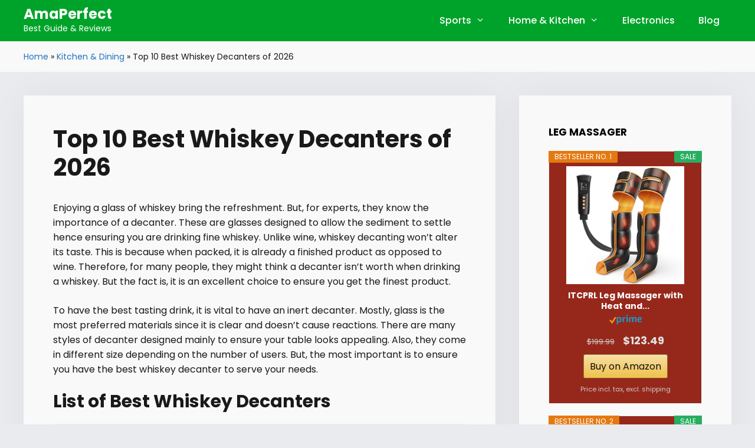

--- FILE ---
content_type: text/html; charset=UTF-8
request_url: https://amaperfect.com/best-whiskey-decanters-reviews/
body_size: 8176
content:
<!DOCTYPE html><html lang="en-US" prefix="og: https://ogp.me/ns#"><head><meta charset="UTF-8"><meta name="viewport" content="width=device-width, initial-scale=1"><link media="all" href="https://amaperfect.com/wp-content/cache/autoptimize/css/autoptimize_f2f1d4d2093e9568aefe8e3a5f9043f8.css" rel="stylesheet"><title>Top 10 Best Whiskey Decanters of 2026 &ndash; AmaPerfect</title><meta name="description" content="they come in different size depending on the number of users. But, the most important is to ensure you have the best whiskey decanter to serve your needs."/><meta name="robots" content="follow, index, max-snippet:-1, max-video-preview:-1, max-image-preview:large"/><link rel="canonical" href="https://amaperfect.com/best-whiskey-decanters-reviews/" /><meta property="og:locale" content="en_US" /><meta property="og:type" content="article" /><meta property="og:title" content="Top 10 Best Whiskey Decanters of 2026 &ndash; AmaPerfect" /><meta property="og:description" content="they come in different size depending on the number of users. But, the most important is to ensure you have the best whiskey decanter to serve your needs." /><meta property="og:url" content="https://amaperfect.com/best-whiskey-decanters-reviews/" /><meta property="og:site_name" content="AmaPerfect" /><meta property="article:publisher" content="https://www.facebook.com/amaperfectcom" /><meta property="article:author" content="https://www.facebook.com/amaperfectcom" /><meta property="article:section" content="Kitchen &amp; Dining" /><meta property="og:updated_time" content="2025-04-09T22:27:24-04:00" /><meta property="og:image" content="https://amaperfect.com/wp-content/uploads/2019/03/Whiskey-Decanter.jpg" /><meta property="og:image:secure_url" content="https://amaperfect.com/wp-content/uploads/2019/03/Whiskey-Decanter.jpg" /><meta property="og:image:width" content="400" /><meta property="og:image:height" content="273" /><meta property="og:image:alt" content="Best Whiskey Decanters" /><meta property="og:image:type" content="image/jpeg" /><meta property="article:published_time" content="2019-03-15T16:16:59-04:00" /><meta property="article:modified_time" content="2025-04-09T22:27:24-04:00" /><meta name="twitter:card" content="summary_large_image" /><meta name="twitter:title" content="Top 10 Best Whiskey Decanters of 2026 &ndash; AmaPerfect" /><meta name="twitter:description" content="they come in different size depending on the number of users. But, the most important is to ensure you have the best whiskey decanter to serve your needs." /><meta name="twitter:site" content="@amaperfectcom" /><meta name="twitter:creator" content="@amaperfectcom" /><meta name="twitter:image" content="https://amaperfect.com/wp-content/uploads/2019/03/Whiskey-Decanter.jpg" /><meta name="twitter:label1" content="Written by" /><meta name="twitter:data1" content="Amaperfect" /><meta name="twitter:label2" content="Time to read" /><meta name="twitter:data2" content="Less than a minute" /> <script type="application/ld+json" class="rank-math-schema">{"@context":"https://schema.org","@graph":[{"@type":["Person","Organization"],"@id":"https://amaperfect.com/#person","name":"Amaperfect","sameAs":["https://www.facebook.com/amaperfectcom","https://twitter.com/amaperfectcom"],"logo":{"@type":"ImageObject","@id":"https://amaperfect.com/#logo","url":"https://amaperfect.com/wp-content/uploads/2021/01/cropped-amaperfect-only-logo.png","contentUrl":"https://amaperfect.com/wp-content/uploads/2021/01/cropped-amaperfect-only-logo.png","caption":"Amaperfect","inLanguage":"en-US","width":"62","height":"60"},"image":{"@type":"ImageObject","@id":"https://amaperfect.com/#logo","url":"https://amaperfect.com/wp-content/uploads/2021/01/cropped-amaperfect-only-logo.png","contentUrl":"https://amaperfect.com/wp-content/uploads/2021/01/cropped-amaperfect-only-logo.png","caption":"Amaperfect","inLanguage":"en-US","width":"62","height":"60"}},{"@type":"WebSite","@id":"https://amaperfect.com/#website","url":"https://amaperfect.com","name":"Amaperfect","publisher":{"@id":"https://amaperfect.com/#person"},"inLanguage":"en-US"},{"@type":"ImageObject","@id":"https://amaperfect.com/wp-content/uploads/2019/03/Whiskey-Decanter.jpg","url":"https://amaperfect.com/wp-content/uploads/2019/03/Whiskey-Decanter.jpg","width":"400","height":"273","inLanguage":"en-US"},{"@type":"BreadcrumbList","@id":"https://amaperfect.com/best-whiskey-decanters-reviews/#breadcrumb","itemListElement":[{"@type":"ListItem","position":"1","item":{"@id":"https://amaperfect.com","name":"Home"}},{"@type":"ListItem","position":"2","item":{"@id":"https://amaperfect.com/category/kitchen-dining/","name":"Kitchen &amp; Dining"}},{"@type":"ListItem","position":"3","item":{"@id":"https://amaperfect.com/best-whiskey-decanters-reviews/","name":"Top 10 Best Whiskey Decanters of 2026"}}]},{"@type":"WebPage","@id":"https://amaperfect.com/best-whiskey-decanters-reviews/#webpage","url":"https://amaperfect.com/best-whiskey-decanters-reviews/","name":"Top 10 Best Whiskey Decanters of 2026 &ndash; AmaPerfect","datePublished":"2019-03-15T16:16:59-04:00","dateModified":"2025-04-09T22:27:24-04:00","isPartOf":{"@id":"https://amaperfect.com/#website"},"primaryImageOfPage":{"@id":"https://amaperfect.com/wp-content/uploads/2019/03/Whiskey-Decanter.jpg"},"inLanguage":"en-US","breadcrumb":{"@id":"https://amaperfect.com/best-whiskey-decanters-reviews/#breadcrumb"}},{"@type":"Person","@id":"https://amaperfect.com/best-whiskey-decanters-reviews/#author","name":"Amaperfect","image":{"@type":"ImageObject","@id":"https://secure.gravatar.com/avatar/e43d876c99f5096cba67c6e5c10d1da24e01f7d35ab609497ec83ba35cc45a2b?s=96&amp;d=mm&amp;r=g","url":"https://secure.gravatar.com/avatar/e43d876c99f5096cba67c6e5c10d1da24e01f7d35ab609497ec83ba35cc45a2b?s=96&amp;d=mm&amp;r=g","caption":"Amaperfect","inLanguage":"en-US"},"sameAs":["https://amaperfect.com","https://www.facebook.com/amaperfectcom"]},{"@type":"BlogPosting","headline":"Top 10 Best Whiskey Decanters of 2026 &ndash; AmaPerfect","keywords":"Best Whiskey Decanters,Best Whiskey Decanter,whiskey decanters,best whiskey decanters 2021","datePublished":"2019-03-15T16:16:59-04:00","dateModified":"2025-04-09T22:27:24-04:00","articleSection":"Kitchen &amp; Dining","author":{"@id":"https://amaperfect.com/best-whiskey-decanters-reviews/#author","name":"Amaperfect"},"publisher":{"@id":"https://amaperfect.com/#person"},"description":"they come in different size depending on the number of users. But, the most important is to ensure you have the best whiskey decanter to serve your needs.","name":"Top 10 Best Whiskey Decanters of 2026 &ndash; AmaPerfect","@id":"https://amaperfect.com/best-whiskey-decanters-reviews/#richSnippet","isPartOf":{"@id":"https://amaperfect.com/best-whiskey-decanters-reviews/#webpage"},"image":{"@id":"https://amaperfect.com/wp-content/uploads/2019/03/Whiskey-Decanter.jpg"},"inLanguage":"en-US","mainEntityOfPage":{"@id":"https://amaperfect.com/best-whiskey-decanters-reviews/#webpage"}}]}</script> <link href='https://fonts.gstatic.com' crossorigin rel='preconnect' /><link href='https://fonts.googleapis.com' crossorigin rel='preconnect' /><link rel="alternate" type="application/rss+xml" title="AmaPerfect &raquo; Feed" href="https://amaperfect.com/feed/" /><link rel="alternate" type="application/rss+xml" title="AmaPerfect &raquo; Comments Feed" href="https://amaperfect.com/comments/feed/" /><link rel="alternate" title="oEmbed (JSON)" type="application/json+oembed" href="https://amaperfect.com/wp-json/oembed/1.0/embed?url=https%3A%2F%2Famaperfect.com%2Fbest-whiskey-decanters-reviews%2F" /><link rel="alternate" title="oEmbed (XML)" type="text/xml+oembed" href="https://amaperfect.com/wp-json/oembed/1.0/embed?url=https%3A%2F%2Famaperfect.com%2Fbest-whiskey-decanters-reviews%2F&#038;format=xml" /><link rel='stylesheet' id='generate-fonts-css' href='//fonts.googleapis.com/css?family=Poppins:300,regular,500,600,700' media='all' /> <script id="wpimagelazyload-js-extra">var wpimagelazyload_settings = {"wpimagelazyloadsetting_skipiframe":"true","wpimagelazyloadsetting_skipparent":"","wpimagelazyloadsetting_skipallparent":"","wpimagelazyloadsetting_skipvideo":"true","wpimagelazyloadsetting_loadonposition":"0","wpimagelazyloadsetting_importantvc":""};
//# sourceURL=wpimagelazyload-js-extra</script> <link rel="https://api.w.org/" href="https://amaperfect.com/wp-json/" /><link rel="alternate" title="JSON" type="application/json" href="https://amaperfect.com/wp-json/wp/v2/posts/65855" /><link rel='shortlink' href='https://amaperfect.com/?p=65855' /><meta name="viewport" content="width=device-width, initial-scale=1, maximum-scale=1"><meta name="p:domain_verify" content="0757f38161c94ea2f2da1cd0e40cabc8"/><meta name="yandex-verification" content="0e020c9ab0ca84ad" /><meta name="msvalidate.01" content="1B6F85E31854B8728F655AB788D6F502" /><meta name="google-site-verification" content="BffyXNVd6_TBl65qoryy9X44vdJMIlHTMsMWROVZpwk" /><meta name='dmca-site-verification' content='MmR4d3VhSHh4TjZ2ajJacjg1UFhaZz090' /></head><body class="wp-singular post-template-default single single-post postid-65855 single-format-standard wp-embed-responsive wp-theme-generatepress wp-child-theme-generatepress_child aawp-custom post-image-above-header post-image-aligned-center sticky-menu-fade right-sidebar nav-float-right separate-containers fluid-header active-footer-widgets-2 header-aligned-left dropdown-hover" itemtype="https://schema.org/Blog" itemscope> <a class="screen-reader-text skip-link" href="#content" title="Skip to content">Skip to content</a><header class="site-header" id="masthead" aria-label="Site"  itemtype="https://schema.org/WPHeader" itemscope><div class="inside-header grid-container grid-parent"><div class="site-branding"><p class="main-title" itemprop="headline"> <a href="https://amaperfect.com/" rel="home">AmaPerfect</a></p><p class="site-description" itemprop="description">Best Guide & Reviews</p></div><nav class="has-sticky-branding main-navigation sub-menu-right" id="site-navigation" aria-label="Primary"  itemtype="https://schema.org/SiteNavigationElement" itemscope><div class="inside-navigation grid-container grid-parent"> <button class="menu-toggle" aria-controls="primary-menu" aria-expanded="false"> <span class="mobile-menu">Menu</span> </button><div id="primary-menu" class="main-nav"><ul id="menu-primary-menu" class=" menu sf-menu"><li id="menu-item-15231" class="menu-item menu-item-type-taxonomy menu-item-object-category menu-item-has-children menu-item-15231"><a href="https://amaperfect.com/category/sports-outdoors/">Sports<span role="presentation" class="dropdown-menu-toggle"></span></a><ul class="sub-menu"><li id="menu-item-15226" class="menu-item menu-item-type-taxonomy menu-item-object-category menu-item-15226"><a href="https://amaperfect.com/category/sports-fitness/">Sports &#038; Fitness</a></li><li id="menu-item-15227" class="menu-item menu-item-type-taxonomy menu-item-object-category menu-item-15227"><a href="https://amaperfect.com/category/sports-outdoors/">Sports &#038; Outdoors</a></li><li id="menu-item-15223" class="menu-item menu-item-type-taxonomy menu-item-object-category menu-item-15223"><a href="https://amaperfect.com/category/outdoor-recreation/">Outdoor Recreation</a></li></ul></li><li id="menu-item-15215" class="menu-item menu-item-type-taxonomy menu-item-object-category menu-item-has-children menu-item-15215"><a href="https://amaperfect.com/category/home-kitchen/">Home &#038; Kitchen<span role="presentation" class="dropdown-menu-toggle"></span></a><ul class="sub-menu"><li id="menu-item-15217" class="menu-item menu-item-type-taxonomy menu-item-object-category current-post-ancestor current-menu-parent current-post-parent menu-item-15217"><a href="https://amaperfect.com/category/kitchen-dining/">Kitchen &#038; Dining</a></li><li id="menu-item-15216" class="menu-item menu-item-type-taxonomy menu-item-object-category menu-item-15216"><a href="https://amaperfect.com/category/house-supplies/">House Supplies</a></li><li id="menu-item-15229" class="menu-item menu-item-type-taxonomy menu-item-object-category menu-item-15229"><a href="https://amaperfect.com/category/tools-home-improvement/">Tools &#038; Home Improvement</a></li><li id="menu-item-15228" class="menu-item menu-item-type-taxonomy menu-item-object-category menu-item-15228"><a href="https://amaperfect.com/category/tool-accessories/">Tool &#038; Accessories</a></li></ul></li><li id="menu-item-87008" class="menu-item menu-item-type-taxonomy menu-item-object-category menu-item-87008"><a href="https://amaperfect.com/category/electronics/">Electronics</a></li><li id="menu-item-136368" class="menu-item menu-item-type-custom menu-item-object-custom menu-item-136368"><a href="https://amaperfect.com/blog">Blog</a></li></ul></div></div></nav></div></header><div class="breadcrumb-wrap"><div class="breadcrumb"><nav aria-label="breadcrumbs" class="rank-math-breadcrumb"><p><a href="https://amaperfect.com">Home</a><span class="separator"> &raquo; </span><a href="https://amaperfect.com/category/kitchen-dining/">Kitchen &amp; Dining</a><span class="separator"> &raquo; </span><span class="last">Top 10 Best Whiskey Decanters of 2026</span></p></nav></div></div><div class="site grid-container container hfeed grid-parent" id="page"><div class="site-content" id="content"><div class="content-area grid-parent mobile-grid-100 grid-70 tablet-grid-70" id="primary"><main class="site-main" id="main"><article id="post-65855" class="post-65855 post type-post status-publish format-standard has-post-thumbnail hentry category-kitchen-dining" itemtype="https://schema.org/CreativeWork" itemscope><div class="inside-article"><header class="entry-header"><h1 class="entry-title" itemprop="headline">Top 10 Best Whiskey Decanters of 2026</h1></header><div class="entry-content" itemprop="text"><p>Enjoying a glass of whiskey bring the refreshment. But, for experts, they know the importance of a decanter. These are glasses designed to allow the sediment to settle hence ensuring you are drinking fine whiskey. Unlike wine, whiskey decanting won’t alter its taste. This is because when packed, it is already a finished product as opposed to wine. Therefore, for many people, they might think a decanter isn’t worth when drinking a whiskey. But the fact is, it is an excellent choice to ensure you get the finest product.</p><p>To have the best tasting drink, it is vital to have an inert decanter. Mostly, glass is the most preferred materials since it is clear and doesn’t cause reactions. There are many styles of decanter designed mainly to ensure your table looks appealing. Also, they come in different size depending on the number of users. But, the most important is to ensure you have the best whiskey decanter to serve your needs.</p><h2>List of Best Whiskey Decanters</h2><div class="aawp"><table class="aawp-table"><thead><tr><th class="aawp-table__th-position">#</th><th class="aawp-table__th-thumb">Preview</th><th class="aawp-table__th-title">Product</th><th class="aawp-table__th-pricing">Price</th><th class="aawp-table__th-links"></th></tr></thead><tbody><tr class="aawp-product aawp-product--ribbon aawp-product--sale aawp-product--inline-info aawp-product--css-adjust-image-large aawp-product--bestseller"  data-aawp-product-asin="B002IT6X4I" data-aawp-product-id="1542544" data-aawp-tracking-id="amaperfectcom-20" data-aawp-product-title="Bormioli Rocco Selecta Collection Whiskey Decanter – Sophisticated 33.75oz Diamond Decanter With Starburst Detailing – For Whiskey Bourbon Scotch & Liquor" data-aawp-click-tracking="title" data-aawp-local-click-tracking="1"><td class="aawp-table__td-position" data-label="Bestseller No.">1</td><td class="aawp-table__td-thumb" data-label="Preview"> <a href="https://www.amazon.com/dp/B002IT6X4I?tag=amaperfectcom-20&amp;linkCode=osi&amp;th=1&amp;psc=1&amp;keywords=whiskey%20decanters" title="Bormioli Rocco Selecta Collection..." rel="nofollow noopener sponsored" target="_blank"> <img decoding="async" class="aawp-product__img" src="https://m.media-amazon.com/images/I/41un-NRMSmL.jpg" alt="Bormioli Rocco Selecta Collection..."  /> </a></td><td class="aawp-table__td-title" data-label="Product"> <a class="aawp-product__title" href="https://www.amazon.com/dp/B002IT6X4I?tag=amaperfectcom-20&amp;linkCode=osi&amp;th=1&amp;psc=1&amp;keywords=whiskey%20decanters" title="Bormioli Rocco Selecta Collection..." rel="nofollow noopener sponsored" target="_blank">Bormioli Rocco Selecta Collection... </a></td><td class="aawp-table__td-pricing" data-label="Price"> <span class="aawp-product__price aawp-product__price--old">&#36;25.00</span> <span class="aawp-product__price">&#36;17.94</span><img decoding="async" src="https://amaperfect.com/wp-content/plugins/aawp/assets/img/icon-check-prime.svg"  alt="Amazon Prime" /></td><td class="aawp-table__td-links" data-label="Link"> <a class="aawp-button aawp-button--buy aawp-button aawp-button--amazon" href="https://www.amazon.com/dp/B002IT6X4I?tag=amaperfectcom-20&#038;linkCode=osi&#038;th=1&#038;psc=1&#038;keywords=whiskey%20decanters" title="Buy on Amazon" target="_blank" rel="nofollow noopener sponsored">Buy on Amazon</a></td></tr><tr class="aawp-product aawp-product--inline-info aawp-product--css-adjust-image-large aawp-product--bestseller aawp-product--ribbon"  data-aawp-product-asin="B0BCVR47YB" data-aawp-product-id="1561107" data-aawp-tracking-id="amaperfectcom-20" data-aawp-product-title="1PCS 33.8 oz Diamond Decanter Whiskey Decanter Crystal Whiskey Bottle – For Whiskey Bourbon Scotch and Spirits" data-aawp-click-tracking="title" data-aawp-local-click-tracking="1"><td class="aawp-table__td-position" data-label="Bestseller No.">2</td><td class="aawp-table__td-thumb" data-label="Preview"> <a href="https://www.amazon.com/dp/B0BCVR47YB?tag=amaperfectcom-20&amp;linkCode=ogi&amp;th=1&amp;psc=1&amp;keywords=whiskey%20decanters" title="1PCS 33.8 oz Diamond Decanter Whiskey..." rel="nofollow noopener sponsored" target="_blank"> <img decoding="async" class="aawp-product__img" src="https://m.media-amazon.com/images/I/41EnwVVHZwL.jpg" alt="1PCS 33.8 oz Diamond Decanter Whiskey..."  /> </a></td><td class="aawp-table__td-title" data-label="Product"> <a class="aawp-product__title" href="https://www.amazon.com/dp/B0BCVR47YB?tag=amaperfectcom-20&amp;linkCode=ogi&amp;th=1&amp;psc=1&amp;keywords=whiskey%20decanters" title="1PCS 33.8 oz Diamond Decanter Whiskey..." rel="nofollow noopener sponsored" target="_blank">1PCS 33.8 oz Diamond Decanter Whiskey... </a></td><td class="aawp-table__td-pricing" data-label="Price"> <span class="aawp-product__price">&#36;9.99</span><img decoding="async" src="https://amaperfect.com/wp-content/plugins/aawp/assets/img/icon-check-prime.svg"  alt="Amazon Prime" /></td><td class="aawp-table__td-links" data-label="Link"> <a class="aawp-button aawp-button--buy aawp-button aawp-button--amazon" href="https://www.amazon.com/dp/B0BCVR47YB?tag=amaperfectcom-20&#038;linkCode=ogi&#038;th=1&#038;psc=1&#038;keywords=whiskey%20decanters" title="Buy on Amazon" target="_blank" rel="nofollow noopener sponsored">Buy on Amazon</a></td></tr><tr class="aawp-product aawp-product--inline-info aawp-product--css-adjust-image-large aawp-product--bestseller aawp-product--ribbon"  data-aawp-product-asin="B0D7LY7N3L" data-aawp-product-id="1561108" data-aawp-tracking-id="amaperfectcom-20" data-aawp-product-title="Whiskey Decanter 26 oz Twisted Decanter with Glass Stopper for Liquor Wine Scotch Bourbon Vodka Brandy or Mouthwash Bottle" data-aawp-click-tracking="title" data-aawp-local-click-tracking="1"><td class="aawp-table__td-position" data-label="Bestseller No.">3</td><td class="aawp-table__td-thumb" data-label="Preview"> <a href="https://www.amazon.com/dp/B0D7LY7N3L?tag=amaperfectcom-20&amp;linkCode=ogi&amp;th=1&amp;psc=1&amp;keywords=whiskey%20decanters" title="Whiskey Decanter 26 oz Twisted Decanter..." rel="nofollow noopener sponsored" target="_blank"> <img decoding="async" class="aawp-product__img" src="https://m.media-amazon.com/images/I/41PejfN9EgL.jpg" alt="Whiskey Decanter 26 oz Twisted Decanter..."  /> </a></td><td class="aawp-table__td-title" data-label="Product"> <a class="aawp-product__title" href="https://www.amazon.com/dp/B0D7LY7N3L?tag=amaperfectcom-20&amp;linkCode=ogi&amp;th=1&amp;psc=1&amp;keywords=whiskey%20decanters" title="Whiskey Decanter 26 oz Twisted Decanter..." rel="nofollow noopener sponsored" target="_blank">Whiskey Decanter 26 oz Twisted Decanter... </a></td><td class="aawp-table__td-pricing" data-label="Price"> <span class="aawp-product__price">&#36;18.99</span><img decoding="async" src="https://amaperfect.com/wp-content/plugins/aawp/assets/img/icon-check-prime.svg"  alt="Amazon Prime" /></td><td class="aawp-table__td-links" data-label="Link"> <a class="aawp-button aawp-button--buy aawp-button aawp-button--amazon" href="https://www.amazon.com/dp/B0D7LY7N3L?tag=amaperfectcom-20&#038;linkCode=ogi&#038;th=1&#038;psc=1&#038;keywords=whiskey%20decanters" title="Buy on Amazon" target="_blank" rel="nofollow noopener sponsored">Buy on Amazon</a></td></tr><tr class="aawp-product aawp-product--inline-info aawp-product--css-adjust-image-large aawp-product--bestseller aawp-product--ribbon"  data-aawp-product-asin="B0D72W8B9W" data-aawp-product-id="1542545" data-aawp-tracking-id="amaperfectcom-20" data-aawp-product-title="LAWADACH Whiskey Decanter Liquor Decanters Set of 3 Glass Alcohol Bottle for Vodka Tequila and Bourbon Unique Whiskey Bar and Party Decorations  28oz*2 31oz*1" data-aawp-click-tracking="title" data-aawp-local-click-tracking="1"><td class="aawp-table__td-position" data-label="Bestseller No.">4</td><td class="aawp-table__td-thumb" data-label="Preview"> <a href="https://www.amazon.com/dp/B0D72W8B9W?tag=amaperfectcom-20&amp;linkCode=osi&amp;th=1&amp;psc=1&amp;keywords=whiskey%20decanters" title="LAWADACH Whiskey Decanter, Liquor..." rel="nofollow noopener sponsored" target="_blank"> <img decoding="async" class="aawp-product__img" src="https://m.media-amazon.com/images/I/51W0qhAqz2L.jpg" alt="LAWADACH Whiskey Decanter, Liquor..."  /> </a></td><td class="aawp-table__td-title" data-label="Product"> <a class="aawp-product__title" href="https://www.amazon.com/dp/B0D72W8B9W?tag=amaperfectcom-20&amp;linkCode=osi&amp;th=1&amp;psc=1&amp;keywords=whiskey%20decanters" title="LAWADACH Whiskey Decanter, Liquor..." rel="nofollow noopener sponsored" target="_blank">LAWADACH Whiskey Decanter, Liquor... </a></td><td class="aawp-table__td-pricing" data-label="Price"> <span class="aawp-product__price">&#36;28.97</span><img decoding="async" src="https://amaperfect.com/wp-content/plugins/aawp/assets/img/icon-check-prime.svg"  alt="Amazon Prime" /></td><td class="aawp-table__td-links" data-label="Link"> <a class="aawp-button aawp-button--buy aawp-button aawp-button--amazon" href="https://www.amazon.com/dp/B0D72W8B9W?tag=amaperfectcom-20&#038;linkCode=osi&#038;th=1&#038;psc=1&#038;keywords=whiskey%20decanters" title="Buy on Amazon" target="_blank" rel="nofollow noopener sponsored">Buy on Amazon</a></td></tr><tr class="aawp-product aawp-product--ribbon aawp-product--sale aawp-product--inline-info aawp-product--css-adjust-image-large aawp-product--bestseller"  data-aawp-product-asin="B0BKSSVBYS" data-aawp-product-id="1558974" data-aawp-tracking-id="amaperfectcom-20" data-aawp-product-title="Bunhut Whiskey Decanter with Airtight Geometric Stopper,32oz Liquor Decanter,Glass Decanter,Diaphanous Liquor Bottle,Decanter with Airtight Lid for Whiskey,Vodka,Bourbon,Scotch,Brandy,Wine" data-aawp-click-tracking="title" data-aawp-local-click-tracking="1"><td class="aawp-table__td-position" data-label="Bestseller No.">5</td><td class="aawp-table__td-thumb" data-label="Preview"> <a href="https://www.amazon.com/dp/B0BKSSVBYS?tag=amaperfectcom-20&amp;linkCode=osi&amp;th=1&amp;psc=1&amp;keywords=whiskey%20decanters" title="Bunhut Whiskey Decanter with Airtight..." rel="nofollow noopener sponsored" target="_blank"> <img decoding="async" class="aawp-product__img" src="https://m.media-amazon.com/images/I/51vW-B71ghL.jpg" alt="Bunhut Whiskey Decanter with Airtight..."  /> </a></td><td class="aawp-table__td-title" data-label="Product"> <a class="aawp-product__title" href="https://www.amazon.com/dp/B0BKSSVBYS?tag=amaperfectcom-20&amp;linkCode=osi&amp;th=1&amp;psc=1&amp;keywords=whiskey%20decanters" title="Bunhut Whiskey Decanter with Airtight..." rel="nofollow noopener sponsored" target="_blank">Bunhut Whiskey Decanter with Airtight... </a></td><td class="aawp-table__td-pricing" data-label="Price"> <span class="aawp-product__price aawp-product__price--old">&#36;14.99</span> <span class="aawp-product__price">&#36;9.99</span><img decoding="async" src="https://amaperfect.com/wp-content/plugins/aawp/assets/img/icon-check-prime.svg"  alt="Amazon Prime" /></td><td class="aawp-table__td-links" data-label="Link"> <a class="aawp-button aawp-button--buy aawp-button aawp-button--amazon" href="https://www.amazon.com/dp/B0BKSSVBYS?tag=amaperfectcom-20&#038;linkCode=osi&#038;th=1&#038;psc=1&#038;keywords=whiskey%20decanters" title="Buy on Amazon" target="_blank" rel="nofollow noopener sponsored">Buy on Amazon</a></td></tr><tr class="aawp-product aawp-product--inline-info aawp-product--css-adjust-image-large aawp-product--bestseller aawp-product--ribbon"  data-aawp-product-asin="B0F7FVKV5B" data-aawp-product-id="1558975" data-aawp-tracking-id="amaperfectcom-20" data-aawp-product-title="French Bulldog Whiskey Decanter Decorative Liquor Bottle Holder Multi-Purpose Beverage Container Unique Bar Decor" data-aawp-click-tracking="title" data-aawp-local-click-tracking="1"><td class="aawp-table__td-position" data-label="Bestseller No.">6</td><td class="aawp-table__td-thumb" data-label="Preview"> <a href="https://www.amazon.com/dp/B0F7FVKV5B?tag=amaperfectcom-20&amp;linkCode=osi&amp;th=1&amp;psc=1&amp;keywords=whiskey%20decanters" title="French Bulldog Whiskey Decanter,..." rel="nofollow noopener sponsored" target="_blank"> <img decoding="async" class="aawp-product__img" src="https://m.media-amazon.com/images/I/51VKwUy8kiL.jpg" alt="French Bulldog Whiskey Decanter,..."  /> </a></td><td class="aawp-table__td-title" data-label="Product"> <a class="aawp-product__title" href="https://www.amazon.com/dp/B0F7FVKV5B?tag=amaperfectcom-20&amp;linkCode=osi&amp;th=1&amp;psc=1&amp;keywords=whiskey%20decanters" title="French Bulldog Whiskey Decanter,..." rel="nofollow noopener sponsored" target="_blank">French Bulldog Whiskey Decanter,... </a></td><td class="aawp-table__td-pricing" data-label="Price"> <span class="aawp-product__price">&#36;26.99</span></td><td class="aawp-table__td-links" data-label="Link"> <a class="aawp-button aawp-button--buy aawp-button aawp-button--amazon" href="https://www.amazon.com/dp/B0F7FVKV5B?tag=amaperfectcom-20&#038;linkCode=osi&#038;th=1&#038;psc=1&#038;keywords=whiskey%20decanters" title="Buy on Amazon" target="_blank" rel="nofollow noopener sponsored">Buy on Amazon</a></td></tr><tr class="aawp-product aawp-product--inline-info aawp-product--css-adjust-image-large aawp-product--bestseller aawp-product--ribbon"  data-aawp-product-asin="B08XXN2D6Q" data-aawp-product-id="1558976" data-aawp-tracking-id="amaperfectcom-20" data-aawp-product-title="Whiskey Decanter and Glass Stopper 27 oz Round Ribbed Decanter for Whiskey Bourbon Brandy Liquor and Rum" data-aawp-click-tracking="title" data-aawp-local-click-tracking="1"><td class="aawp-table__td-position" data-label="Bestseller No.">7</td><td class="aawp-table__td-thumb" data-label="Preview"> <a href="https://www.amazon.com/dp/B08XXN2D6Q?tag=amaperfectcom-20&amp;linkCode=osi&amp;th=1&amp;psc=1&amp;keywords=whiskey%20decanters" title="Whiskey Decanter and Glass Stopper 27 oz..." rel="nofollow noopener sponsored" target="_blank"> <img decoding="async" class="aawp-product__img" src="https://m.media-amazon.com/images/I/41bSWdiWE5L.jpg" alt="Whiskey Decanter and Glass Stopper 27 oz..."  /> </a></td><td class="aawp-table__td-title" data-label="Product"> <a class="aawp-product__title" href="https://www.amazon.com/dp/B08XXN2D6Q?tag=amaperfectcom-20&amp;linkCode=osi&amp;th=1&amp;psc=1&amp;keywords=whiskey%20decanters" title="Whiskey Decanter and Glass Stopper 27 oz..." rel="nofollow noopener sponsored" target="_blank">Whiskey Decanter and Glass Stopper 27 oz... </a></td><td class="aawp-table__td-pricing" data-label="Price"> <span class="aawp-product__price">&#36;19.99</span><img decoding="async" src="https://amaperfect.com/wp-content/plugins/aawp/assets/img/icon-check-prime.svg"  alt="Amazon Prime" /></td><td class="aawp-table__td-links" data-label="Link"> <a class="aawp-button aawp-button--buy aawp-button aawp-button--amazon" href="https://www.amazon.com/dp/B08XXN2D6Q?tag=amaperfectcom-20&#038;linkCode=osi&#038;th=1&#038;psc=1&#038;keywords=whiskey%20decanters" title="Buy on Amazon" target="_blank" rel="nofollow noopener sponsored">Buy on Amazon</a></td></tr><tr class="aawp-product aawp-product--inline-info aawp-product--css-adjust-image-large aawp-product--bestseller aawp-product--ribbon"  data-aawp-product-asin="B09Z1KB3TL" data-aawp-product-id="1558977" data-aawp-tracking-id="amaperfectcom-20" data-aawp-product-title="Cadamada Glass Bottle,31oz Whiskey Decanter Delicate Decanter Set for Tequila Brandy Scotch & Vodka Gifts Bar & Party Decorations  3 pcs" data-aawp-click-tracking="title" data-aawp-local-click-tracking="1"><td class="aawp-table__td-position" data-label="Bestseller No.">8</td><td class="aawp-table__td-thumb" data-label="Preview"> <a href="https://www.amazon.com/dp/B09Z1KB3TL?tag=amaperfectcom-20&amp;linkCode=osi&amp;th=1&amp;psc=1&amp;keywords=whiskey%20decanters" title="Cadamada Glass Bottle,31oz Whiskey..." rel="nofollow noopener sponsored" target="_blank"> <img decoding="async" class="aawp-product__img" src="https://m.media-amazon.com/images/I/511ZyFeCkzL.jpg" alt="Cadamada Glass Bottle,31oz Whiskey..."  /> </a></td><td class="aawp-table__td-title" data-label="Product"> <a class="aawp-product__title" href="https://www.amazon.com/dp/B09Z1KB3TL?tag=amaperfectcom-20&amp;linkCode=osi&amp;th=1&amp;psc=1&amp;keywords=whiskey%20decanters" title="Cadamada Glass Bottle,31oz Whiskey..." rel="nofollow noopener sponsored" target="_blank">Cadamada Glass Bottle,31oz Whiskey... </a></td><td class="aawp-table__td-pricing" data-label="Price"> <span class="aawp-product__price">&#36;22.99</span><img decoding="async" src="https://amaperfect.com/wp-content/plugins/aawp/assets/img/icon-check-prime.svg"  alt="Amazon Prime" /></td><td class="aawp-table__td-links" data-label="Link"> <a class="aawp-button aawp-button--buy aawp-button aawp-button--amazon" href="https://www.amazon.com/dp/B09Z1KB3TL?tag=amaperfectcom-20&#038;linkCode=osi&#038;th=1&#038;psc=1&#038;keywords=whiskey%20decanters" title="Buy on Amazon" target="_blank" rel="nofollow noopener sponsored">Buy on Amazon</a></td></tr><tr class="aawp-product aawp-product--inline-info aawp-product--css-adjust-image-large aawp-product--bestseller aawp-product--ribbon"  data-aawp-product-asin="B0CGF4WZVQ" data-aawp-product-id="1558978" data-aawp-tracking-id="amaperfectcom-20" data-aawp-product-title="Luxury Gift For Men – Whiskey Decanter Set For Beloved Husband Or Dad Birthday Gift – 4 Whiskey Glasses And Decanter Set Is a Great Gift Idea for Whisky Bourbon or Scotch lovers" data-aawp-click-tracking="title" data-aawp-local-click-tracking="1"><td class="aawp-table__td-position" data-label="Bestseller No.">9</td><td class="aawp-table__td-thumb" data-label="Preview"> <a href="https://www.amazon.com/dp/B0CGF4WZVQ?tag=amaperfectcom-20&amp;linkCode=osi&amp;th=1&amp;psc=1&amp;keywords=whiskey%20decanters" title="Luxury Gift For Men – Whiskey Decanter..." rel="nofollow noopener sponsored" target="_blank"> <img decoding="async" class="aawp-product__img" src="https://m.media-amazon.com/images/I/51qQJUXUxvL.jpg" alt="Luxury Gift For Men – Whiskey Decanter..."  /> </a></td><td class="aawp-table__td-title" data-label="Product"> <a class="aawp-product__title" href="https://www.amazon.com/dp/B0CGF4WZVQ?tag=amaperfectcom-20&amp;linkCode=osi&amp;th=1&amp;psc=1&amp;keywords=whiskey%20decanters" title="Luxury Gift For Men – Whiskey Decanter..." rel="nofollow noopener sponsored" target="_blank">Luxury Gift For Men – Whiskey Decanter... </a></td><td class="aawp-table__td-pricing" data-label="Price"> <span class="aawp-product__price">&#36;39.99</span><img decoding="async" src="https://amaperfect.com/wp-content/plugins/aawp/assets/img/icon-check-prime.svg"  alt="Amazon Prime" /></td><td class="aawp-table__td-links" data-label="Link"> <a class="aawp-button aawp-button--buy aawp-button aawp-button--amazon" href="https://www.amazon.com/dp/B0CGF4WZVQ?tag=amaperfectcom-20&#038;linkCode=osi&#038;th=1&#038;psc=1&#038;keywords=whiskey%20decanters" title="Buy on Amazon" target="_blank" rel="nofollow noopener sponsored">Buy on Amazon</a></td></tr><tr class="aawp-product aawp-product--inline-info aawp-product--css-adjust-image-large aawp-product--bestseller aawp-product--ribbon"  data-aawp-product-asin="B0B2JZ3P82" data-aawp-product-id="1561109" data-aawp-tracking-id="amaperfectcom-20" data-aawp-product-title="Personalized Whiskey Decanter Set - 5 Design Options - Custom Liquor 25 oz 750ml Liquor Decanter w/Whiskey Glass Set Options Birthday & Retirement Gifts for Men" data-aawp-click-tracking="title" data-aawp-local-click-tracking="1"><td class="aawp-table__td-position" data-label="Bestseller No.">10</td><td class="aawp-table__td-thumb" data-label="Preview"> <a href="https://www.amazon.com/dp/B0B2JZ3P82?tag=amaperfectcom-20&amp;linkCode=ogi&amp;th=1&amp;psc=1&amp;keywords=whiskey%20decanters" title="Personalized Whiskey Decanter Set - 5..." rel="nofollow noopener sponsored" target="_blank"> <img decoding="async" class="aawp-product__img" src="https://m.media-amazon.com/images/I/51KL6SakLGL.jpg" alt="Personalized Whiskey Decanter Set - 5..."  /> </a></td><td class="aawp-table__td-title" data-label="Product"> <a class="aawp-product__title" href="https://www.amazon.com/dp/B0B2JZ3P82?tag=amaperfectcom-20&amp;linkCode=ogi&amp;th=1&amp;psc=1&amp;keywords=whiskey%20decanters" title="Personalized Whiskey Decanter Set - 5..." rel="nofollow noopener sponsored" target="_blank">Personalized Whiskey Decanter Set - 5... </a></td><td class="aawp-table__td-pricing" data-label="Price"> <span class="aawp-product__price">&#36;32.95</span></td><td class="aawp-table__td-links" data-label="Link"> <a class="aawp-button aawp-button--buy aawp-button aawp-button--amazon" href="https://www.amazon.com/dp/B0B2JZ3P82?tag=amaperfectcom-20&#038;linkCode=ogi&#038;th=1&#038;psc=1&#038;keywords=whiskey%20decanters" title="Buy on Amazon" target="_blank" rel="nofollow noopener sponsored">Buy on Amazon</a></td></tr></tbody></table></div></div></div></article></main></div><div class="widget-area sidebar is-right-sidebar grid-30 tablet-grid-30 grid-parent" id="right-sidebar"><div class="inside-right-sidebar"><aside id="aawp_widget_bestseller-6" class="widget inner-padding widget_aawp_widget_bestseller"><h2 class="widget-title">Leg Massager</h2><div class="aawp aawp-widget"><div class="aawp-product aawp-product--widget-vertical aawp-product--ribbon aawp-product--sale aawp-product--inline-info aawp-product--style-wayl aawp-product--css-adjust-image-large aawp-product--bestseller"  data-aawp-product-asin="B0DDXJXD8B" data-aawp-product-id="1549411" data-aawp-tracking-id="amaperfectcom-20" data-aawp-product-title="ITCPRL Leg Massager with Heat and Compression Foot Calf & Thigh Massage for Circulation and Pain Relief Leg Compression Massager with Handheld Controller 3 Intensities 6 Modes - FSA HSA Eligible" data-aawp-click-tracking="title" data-aawp-local-click-tracking="1"> <span class="aawp-product__ribbon aawp-product__ribbon--sale">Sale</span><span class="aawp-product__ribbon aawp-product__ribbon--bestseller">Bestseller No. 1</span> <a class="aawp-product__image-link"
 href="https://www.amazon.com/dp/B0DDXJXD8B?tag=amaperfectcom-20&linkCode=osi&th=1&psc=1&keywords=leg%20massager" title="ITCPRL Leg Massager with Heat and..." rel="nofollow noopener sponsored" target="_blank"> <img class="aawp-product__image" src="https://m.media-amazon.com/images/I/41r2CRCY10L.jpg" alt="ITCPRL Leg Massager with Heat and..."  /> </a><div class="aawp-product__content"> <a class="aawp-product__title" href="https://www.amazon.com/dp/B0DDXJXD8B?tag=amaperfectcom-20&linkCode=osi&th=1&psc=1&keywords=leg%20massager" title="ITCPRL Leg Massager with Heat and..." rel="nofollow noopener sponsored" target="_blank"> ITCPRL Leg Massager with Heat and... </a><div class="aawp-product__meta"> <img src="https://amaperfect.com/wp-content/plugins/aawp/assets/img/icon-check-prime.svg"  alt="Amazon Prime" /></div></div><div class="aawp-product__footer"><div class="aawp-product__pricing"> <span class="aawp-product__price aawp-product__price--old">&#36;199.99</span> <span class="aawp-product__price aawp-product__price--current">&#36;123.49</span></div> <a class="aawp-button aawp-button--buy aawp-button aawp-button--amazon" href="https://www.amazon.com/dp/B0DDXJXD8B?tag=amaperfectcom-20&#038;linkCode=osi&#038;th=1&#038;psc=1&#038;keywords=leg%20massager" title="Buy on Amazon" target="_blank" rel="nofollow noopener sponsored">Buy on Amazon</a> <span class="aawp-product__info">Price incl. tax, excl. shipping</span></div></div><div class="aawp-product aawp-product--widget-vertical aawp-product--ribbon aawp-product--sale aawp-product--inline-info aawp-product--style-wayl aawp-product--css-adjust-image-large aawp-product--bestseller"  data-aawp-product-asin="B0DC3BD7WW" data-aawp-product-id="1549412" data-aawp-tracking-id="amaperfectcom-20" data-aawp-product-title="AICUTTI Christmas Gifts for Women Men Air Compression Foot and Leg Massager with Heat Gifts for Dad Mom from Daughter Son Gifts for Mothers Day Fathers Day Birthday Helps for Swelling Edema" data-aawp-click-tracking="title" data-aawp-local-click-tracking="1"> <span class="aawp-product__ribbon aawp-product__ribbon--sale">Sale</span><span class="aawp-product__ribbon aawp-product__ribbon--bestseller">Bestseller No. 2</span> <a class="aawp-product__image-link"
 href="https://www.amazon.com/dp/B0DC3BD7WW?tag=amaperfectcom-20&linkCode=osi&th=1&psc=1&keywords=leg%20massager" title="AICUTTI Christmas Gifts for Women, Men,..." rel="nofollow noopener sponsored" target="_blank"> <img class="aawp-product__image" src="https://m.media-amazon.com/images/I/51XHTrMnfVL.jpg" alt="AICUTTI Christmas Gifts for Women, Men,..."  /> </a><div class="aawp-product__content"> <a class="aawp-product__title" href="https://www.amazon.com/dp/B0DC3BD7WW?tag=amaperfectcom-20&linkCode=osi&th=1&psc=1&keywords=leg%20massager" title="AICUTTI Christmas Gifts for Women, Men,..." rel="nofollow noopener sponsored" target="_blank"> AICUTTI Christmas Gifts for Women, Men,... </a><div class="aawp-product__meta"> <img src="https://amaperfect.com/wp-content/plugins/aawp/assets/img/icon-check-prime.svg"  alt="Amazon Prime" /></div></div><div class="aawp-product__footer"><div class="aawp-product__pricing"> <span class="aawp-product__price aawp-product__price--old">&#36;149.99</span> <span class="aawp-product__price aawp-product__price--current">&#36;76.49</span></div> <a class="aawp-button aawp-button--buy aawp-button aawp-button--amazon" href="https://www.amazon.com/dp/B0DC3BD7WW?tag=amaperfectcom-20&#038;linkCode=osi&#038;th=1&#038;psc=1&#038;keywords=leg%20massager" title="Buy on Amazon" target="_blank" rel="nofollow noopener sponsored">Buy on Amazon</a> <span class="aawp-product__info">Price incl. tax, excl. shipping</span></div></div><div class="aawp-product aawp-product--widget-vertical aawp-product--ribbon aawp-product--sale aawp-product--inline-info aawp-product--style-wayl aawp-product--css-adjust-image-large aawp-product--bestseller"  data-aawp-product-asin="B08F5BCQ1Y" data-aawp-product-id="1549711" data-aawp-tracking-id="amaperfectcom-20" data-aawp-product-title="Nekteck Leg Massager with Air Compression for Circulation and Relaxation Foot and Calf Massage Machine with Hand-held Controller Adjustable Leg Wraps for Home and Office Use - FSA HSA Eligible" data-aawp-click-tracking="title" data-aawp-local-click-tracking="1"> <span class="aawp-product__ribbon aawp-product__ribbon--sale">Sale</span><span class="aawp-product__ribbon aawp-product__ribbon--bestseller">Bestseller No. 3</span> <a class="aawp-product__image-link"
 href="https://www.amazon.com/dp/B08F5BCQ1Y?tag=amaperfectcom-20&linkCode=osi&th=1&psc=1&keywords=leg%20massager" title="Nekteck Leg Massager with Air..." rel="nofollow noopener sponsored" target="_blank"> <img class="aawp-product__image" src="https://m.media-amazon.com/images/I/410dhbYNwfL.jpg" alt="Nekteck Leg Massager with Air..."  /> </a><div class="aawp-product__content"> <a class="aawp-product__title" href="https://www.amazon.com/dp/B08F5BCQ1Y?tag=amaperfectcom-20&linkCode=osi&th=1&psc=1&keywords=leg%20massager" title="Nekteck Leg Massager with Air..." rel="nofollow noopener sponsored" target="_blank"> Nekteck Leg Massager with Air... </a><div class="aawp-product__meta"> <img src="https://amaperfect.com/wp-content/plugins/aawp/assets/img/icon-check-prime.svg"  alt="Amazon Prime" /></div></div><div class="aawp-product__footer"><div class="aawp-product__pricing"> <span class="aawp-product__price aawp-product__price--old">&#36;89.99</span> <span class="aawp-product__price aawp-product__price--current">&#36;55.99</span></div> <a class="aawp-button aawp-button--buy aawp-button aawp-button--amazon" href="https://www.amazon.com/dp/B08F5BCQ1Y?tag=amaperfectcom-20&#038;linkCode=osi&#038;th=1&#038;psc=1&#038;keywords=leg%20massager" title="Buy on Amazon" target="_blank" rel="nofollow noopener sponsored">Buy on Amazon</a> <span class="aawp-product__info">Price incl. tax, excl. shipping</span></div></div><div class="aawp-product aawp-product--widget-vertical aawp-product--ribbon aawp-product--sale aawp-product--inline-info aawp-product--style-wayl aawp-product--css-adjust-image-large aawp-product--bestseller"  data-aawp-product-asin="B07PK2F4R2" data-aawp-product-id="1549712" data-aawp-tracking-id="amaperfectcom-20" data-aawp-product-title="CINCOM Leg Massager for Circulation and Pain Relief Air Compression Foot and Calf Massager Helpful for Relaxation Swelling and Edema Gifts for Mom and Dad  with 2 Extensions  - FSA HSA Eligible" data-aawp-click-tracking="title" data-aawp-local-click-tracking="1"> <span class="aawp-product__ribbon aawp-product__ribbon--sale">Sale</span><span class="aawp-product__ribbon aawp-product__ribbon--bestseller">Bestseller No. 4</span> <a class="aawp-product__image-link"
 href="https://www.amazon.com/dp/B07PK2F4R2?tag=amaperfectcom-20&linkCode=ogi&th=1&psc=1&keywords=leg%20massager" title="CINCOM Leg Massager for Circulation and..." rel="nofollow noopener sponsored" target="_blank"> <img class="aawp-product__image" src="https://m.media-amazon.com/images/I/51PSU6oYoXL.jpg" alt="CINCOM Leg Massager for Circulation and..."  /> </a><div class="aawp-product__content"> <a class="aawp-product__title" href="https://www.amazon.com/dp/B07PK2F4R2?tag=amaperfectcom-20&linkCode=ogi&th=1&psc=1&keywords=leg%20massager" title="CINCOM Leg Massager for Circulation and..." rel="nofollow noopener sponsored" target="_blank"> CINCOM Leg Massager for Circulation and... </a><div class="aawp-product__meta"> <img src="https://amaperfect.com/wp-content/plugins/aawp/assets/img/icon-check-prime.svg"  alt="Amazon Prime" /></div></div><div class="aawp-product__footer"><div class="aawp-product__pricing"> <span class="aawp-product__price aawp-product__price--old">&#36;125.99</span> <span class="aawp-product__price aawp-product__price--current">&#36;88.99</span></div> <a class="aawp-button aawp-button--buy aawp-button aawp-button--amazon" href="https://www.amazon.com/dp/B07PK2F4R2?tag=amaperfectcom-20&#038;linkCode=ogi&#038;th=1&#038;psc=1&#038;keywords=leg%20massager" title="Buy on Amazon" target="_blank" rel="nofollow noopener sponsored">Buy on Amazon</a> <span class="aawp-product__info">Price incl. tax, excl. shipping</span></div></div></div></aside><aside id="aawp_widget_bestseller-7" class="widget inner-padding widget_aawp_widget_bestseller"><h2 class="widget-title">Massage Gun</h2><div class="aawp aawp-widget"><div class="aawp-product aawp-product--widget-vertical aawp-product--ribbon aawp-product--sale aawp-product--inline-info aawp-product--style-wayl aawp-product--css-adjust-image-large aawp-product--bestseller"  data-aawp-product-asin="B083L8RNJR" data-aawp-product-id="1553126" data-aawp-tracking-id="amaperfectcom-20" data-aawp-product-title="TOLOCO Massage Gun Deep Tissue Back Massage for Athletes for Pain Relief Percussion Massager with 10 Massages Heads & Silent Brushless Motor Black" data-aawp-click-tracking="title" data-aawp-local-click-tracking="1"> <span class="aawp-product__ribbon aawp-product__ribbon--sale">Sale</span><span class="aawp-product__ribbon aawp-product__ribbon--bestseller">Bestseller No. 1</span> <a class="aawp-product__image-link"
 href="https://www.amazon.com/dp/B083L8RNJR?tag=amaperfectcom-20&linkCode=osi&th=1&psc=1&keywords=massage%20gun" title="TOLOCO Massage Gun, Deep Tissue Back..." rel="nofollow noopener sponsored" target="_blank"> <img class="aawp-product__image" src="https://m.media-amazon.com/images/I/41X7Z0u2CkL.jpg" alt="TOLOCO Massage Gun, Deep Tissue Back..."  /> </a><div class="aawp-product__content"> <a class="aawp-product__title" href="https://www.amazon.com/dp/B083L8RNJR?tag=amaperfectcom-20&linkCode=osi&th=1&psc=1&keywords=massage%20gun" title="TOLOCO Massage Gun, Deep Tissue Back..." rel="nofollow noopener sponsored" target="_blank"> TOLOCO Massage Gun, Deep Tissue Back... </a><div class="aawp-product__meta"> <img src="https://amaperfect.com/wp-content/plugins/aawp/assets/img/icon-check-prime.svg"  alt="Amazon Prime" /></div></div><div class="aawp-product__footer"><div class="aawp-product__pricing"> <span class="aawp-product__price aawp-product__price--old">&#36;59.99</span> <span class="aawp-product__price aawp-product__price--current">&#36;49.99</span></div> <a class="aawp-button aawp-button--buy aawp-button aawp-button--amazon" href="https://www.amazon.com/dp/B083L8RNJR?tag=amaperfectcom-20&#038;linkCode=osi&#038;th=1&#038;psc=1&#038;keywords=massage%20gun" title="Buy on Amazon" target="_blank" rel="nofollow noopener sponsored">Buy on Amazon</a> <span class="aawp-product__info">Price incl. tax, excl. shipping</span></div></div><div class="aawp-product aawp-product--widget-vertical aawp-product--inline-info aawp-product--style-wayl aawp-product--css-adjust-image-large aawp-product--bestseller aawp-product--ribbon"  data-aawp-product-asin="B09JBCSC7H" data-aawp-product-id="1552791" data-aawp-tracking-id="amaperfectcom-20" data-aawp-product-title="Massage Gun Deep Tissue,Percussion Massager Gun for Athletes Muscle Massage Gun for Pain Relief with 8 Massage Heads & 20 Speeds  Matte Black" data-aawp-click-tracking="title" data-aawp-local-click-tracking="1"> <span class="aawp-product__ribbon aawp-product__ribbon--bestseller">Bestseller No. 2</span> <a class="aawp-product__image-link"
 href="https://www.amazon.com/dp/B09JBCSC7H?tag=amaperfectcom-20&linkCode=ogi&th=1&psc=1&keywords=massage%20gun" title="Massage Gun Deep Tissue,Percussion..." rel="nofollow noopener sponsored" target="_blank"> <img class="aawp-product__image" src="https://m.media-amazon.com/images/I/41Yi1gAcUbL.jpg" alt="Massage Gun Deep Tissue,Percussion..."  /> </a><div class="aawp-product__content"> <a class="aawp-product__title" href="https://www.amazon.com/dp/B09JBCSC7H?tag=amaperfectcom-20&linkCode=ogi&th=1&psc=1&keywords=massage%20gun" title="Massage Gun Deep Tissue,Percussion..." rel="nofollow noopener sponsored" target="_blank"> Massage Gun Deep Tissue,Percussion... </a><div class="aawp-product__meta"> <img src="https://amaperfect.com/wp-content/plugins/aawp/assets/img/icon-check-prime.svg"  alt="Amazon Prime" /></div></div><div class="aawp-product__footer"><div class="aawp-product__pricing"> <span class="aawp-product__price aawp-product__price--current">&#36;33.99</span></div> <a class="aawp-button aawp-button--buy aawp-button aawp-button--amazon" href="https://www.amazon.com/dp/B09JBCSC7H?tag=amaperfectcom-20&#038;linkCode=ogi&#038;th=1&#038;psc=1&#038;keywords=massage%20gun" title="Buy on Amazon" target="_blank" rel="nofollow noopener sponsored">Buy on Amazon</a> <span class="aawp-product__info">Price incl. tax, excl. shipping</span></div></div><div class="aawp-product aawp-product--widget-vertical aawp-product--ribbon aawp-product--sale aawp-product--inline-info aawp-product--style-wayl aawp-product--css-adjust-image-large aawp-product--bestseller"  data-aawp-product-asin="B0BJDL4HJN" data-aawp-product-id="1554162" data-aawp-tracking-id="amaperfectcom-20" data-aawp-product-title="OLsky Massage Gun Deep Tissue Handheld Electric Muscle Massager High Intensity Percussion Massage Device for Pain Relief with 9 Attachments & 30 Speed Black" data-aawp-click-tracking="title" data-aawp-local-click-tracking="1"> <span class="aawp-product__ribbon aawp-product__ribbon--sale">Sale</span><span class="aawp-product__ribbon aawp-product__ribbon--bestseller">Bestseller No. 3</span> <a class="aawp-product__image-link"
 href="https://www.amazon.com/dp/B0BJDL4HJN?tag=amaperfectcom-20&linkCode=ogi&th=1&psc=1&keywords=massage%20gun" title="OLsky Massage Gun Deep Tissue, Handheld..." rel="nofollow noopener sponsored" target="_blank"> <img class="aawp-product__image" src="https://m.media-amazon.com/images/I/41Uy0ROyFlL.jpg" alt="OLsky Massage Gun Deep Tissue, Handheld..."  /> </a><div class="aawp-product__content"> <a class="aawp-product__title" href="https://www.amazon.com/dp/B0BJDL4HJN?tag=amaperfectcom-20&linkCode=ogi&th=1&psc=1&keywords=massage%20gun" title="OLsky Massage Gun Deep Tissue, Handheld..." rel="nofollow noopener sponsored" target="_blank"> OLsky Massage Gun Deep Tissue, Handheld... </a><div class="aawp-product__meta"> <img src="https://amaperfect.com/wp-content/plugins/aawp/assets/img/icon-check-prime.svg"  alt="Amazon Prime" /></div></div><div class="aawp-product__footer"><div class="aawp-product__pricing"> <span class="aawp-product__price aawp-product__price--old">&#36;39.99</span> <span class="aawp-product__price aawp-product__price--current">&#36;32.99</span></div> <a class="aawp-button aawp-button--buy aawp-button aawp-button--amazon" href="https://www.amazon.com/dp/B0BJDL4HJN?tag=amaperfectcom-20&#038;linkCode=ogi&#038;th=1&#038;psc=1&#038;keywords=massage%20gun" title="Buy on Amazon" target="_blank" rel="nofollow noopener sponsored">Buy on Amazon</a> <span class="aawp-product__info">Price incl. tax, excl. shipping</span></div></div><div class="aawp-product aawp-product--widget-vertical aawp-product--inline-info aawp-product--style-wayl aawp-product--css-adjust-image-large aawp-product--bestseller aawp-product--ribbon"  data-aawp-product-asin="B0DB86TWRJ" data-aawp-product-id="1549413" data-aawp-tracking-id="amaperfectcom-20" data-aawp-product-title="AERLANG Massage Gun with Heat,Deep Tissue Massage Gun Back and Neck Massager for Pain Relief,Muscle Percussion Massage Gun Hand held Massage Gun with 7 Heads&Silent,Birthday Gifts for Men Women" data-aawp-click-tracking="title" data-aawp-local-click-tracking="1"> <span class="aawp-product__ribbon aawp-product__ribbon--bestseller">Bestseller No. 4</span> <a class="aawp-product__image-link"
 href="https://www.amazon.com/dp/B0DB86TWRJ?tag=amaperfectcom-20&linkCode=osi&th=1&psc=1&keywords=massage%20gun" title="AERLANG Massage Gun with Heat,Deep..." rel="nofollow noopener sponsored" target="_blank"> <img class="aawp-product__image" src="https://m.media-amazon.com/images/I/41yrFG84LtL.jpg" alt="AERLANG Massage Gun with Heat,Deep..."  /> </a><div class="aawp-product__content"> <a class="aawp-product__title" href="https://www.amazon.com/dp/B0DB86TWRJ?tag=amaperfectcom-20&linkCode=osi&th=1&psc=1&keywords=massage%20gun" title="AERLANG Massage Gun with Heat,Deep..." rel="nofollow noopener sponsored" target="_blank"> AERLANG Massage Gun with Heat,Deep... </a><div class="aawp-product__meta"> <img src="https://amaperfect.com/wp-content/plugins/aawp/assets/img/icon-check-prime.svg"  alt="Amazon Prime" /></div></div><div class="aawp-product__footer"><div class="aawp-product__pricing"> <span class="aawp-product__price aawp-product__price--current">&#36;29.99</span></div> <a class="aawp-button aawp-button--buy aawp-button aawp-button--amazon" href="https://www.amazon.com/dp/B0DB86TWRJ?tag=amaperfectcom-20&#038;linkCode=osi&#038;th=1&#038;psc=1&#038;keywords=massage%20gun" title="Buy on Amazon" target="_blank" rel="nofollow noopener sponsored">Buy on Amazon</a> <span class="aawp-product__info">Price incl. tax, excl. shipping</span></div></div></div></aside></div></div></div></div><div class="site-footer footer-bar-active footer-bar-align-center"><footer class="site-info" aria-label="Site"  itemtype="https://schema.org/WPFooter" itemscope><div class="inside-site-info grid-container grid-parent"><div class="footer-bar"><aside id="text-2" class="widget inner-padding widget_text"><div class="textwidget"><p>Amaperfect.com is a participant in the Amazon Services LLC Associates Program, an affiliate advertising program designed to provide a means for sites to earn advertising fees by advertising and linking to Amazon.com.</p></div></aside></div><div class="copyright-bar"> Copyright &copy; 2026 | All Rights Reserved.</div></div></footer></div> <a title="Scroll back to top" aria-label="Scroll back to top" rel="nofollow" href="#" class="generate-back-to-top" data-scroll-speed="400" data-start-scroll="300" role="button"> </a><script type="speculationrules">{"prefetch":[{"source":"document","where":{"and":[{"href_matches":"/*"},{"not":{"href_matches":["/wp-*.php","/wp-admin/*","/wp-content/uploads/*","/wp-content/*","/wp-content/plugins/*","/wp-content/themes/generatepress_child/*","/wp-content/themes/generatepress/*","/*\\?(.+)"]}},{"not":{"selector_matches":"a[rel~=\"nofollow\"]"}},{"not":{"selector_matches":".no-prefetch, .no-prefetch a"}}]},"eagerness":"conservative"}]}</script> <script id="generate-a11y">!function(){"use strict";if("querySelector"in document&&"addEventListener"in window){var e=document.body;e.addEventListener("pointerdown",(function(){e.classList.add("using-mouse")}),{passive:!0}),e.addEventListener("keydown",(function(){e.classList.remove("using-mouse")}),{passive:!0})}}();</script> <script id="toc-front-js-extra">var tocplus = {"smooth_scroll":"1","visibility_show":"show","visibility_hide":"hide","width":"Auto"};
//# sourceURL=toc-front-js-extra</script> <script id="generate-menu-js-before">var generatepressMenu = {"toggleOpenedSubMenus":true,"openSubMenuLabel":"Open Sub-Menu","closeSubMenuLabel":"Close Sub-Menu"};
//# sourceURL=generate-menu-js-before</script> <script id="generate-back-to-top-js-before">var generatepressBackToTop = {"smooth":true};
//# sourceURL=generate-back-to-top-js-before</script> <script id="aawp-js-before">var aawp_data = {"rest_url":"https:\/\/amaperfect.com\/wp-json\/","home_url":"https:\/\/amaperfect.com","nonce":"2e3e7da3ec","referer_url":"","source_type":"post","source_id":65855}
//# sourceURL=aawp-js-before</script> <script defer src="https://amaperfect.com/wp-content/cache/autoptimize/js/autoptimize_27c9c46fe2c7d11388a14c88c796a5d0.js"></script></body></html>
<!--
Performance optimized by W3 Total Cache. Learn more: https://www.boldgrid.com/w3-total-cache/?utm_source=w3tc&utm_medium=footer_comment&utm_campaign=free_plugin

Page Caching using Disk: Enhanced 
Database Caching 67/76 queries in 0.025 seconds using Disk

Served from: amaperfect.com @ 2026-01-22 11:46:52 by W3 Total Cache
-->